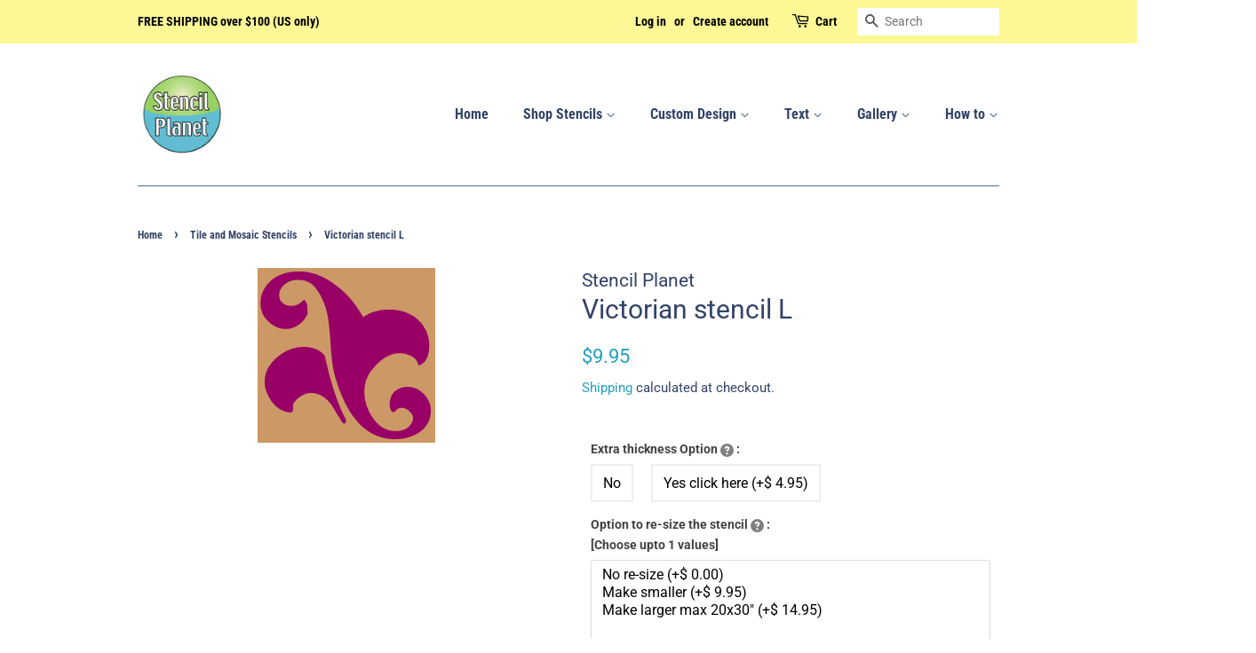

--- FILE ---
content_type: text/plain; charset=utf-8
request_url: https://productoption.hulkapps.com/store/get_all_relationships?pid=3518009475136&store_id=stencil-planet.myshopify.com
body_size: 4148
content:
<div id='hulkapps_options_3518009475136'><div id='conditional_rules' style='display:none'><div id='conditional_logic_10199' name='conditional_logic_10199' data-verify-all='0' style='display:none'><div name='conditional_logic_10199' data-field-num='47528' data-verify-all='0' class='step_1'>**value11**==Make smaller</div><div name='conditional_logic_10199' data-field-num='47528' data-verify-all='0' class='step_1'>**value11**==Make larger max 20x30"</div></div></div><style>.hulkapps_option_title{padding: 10px;font-size: 16px;text-align: left;background-color: #00a9a2;border: 1px solid #11c4bd;color: #ffffff;font-weight:bold;display:none;border-bottom: none;}#hulkapps_option_list_3518009475136{background-color: #fff;border: 0 none;padding: 10px;}.hulkapps_option {width: 100%;display: block;padding-bottom: 6px;margin-bottom: 6px;}.hulkapps_option_name {width: 130px;font-size: 14px;text-align: left;color: #424242;font-weight: bold;display: table-cell;min-width: 130px;padding-right: 15px;box-sizing: border-box;-webkit-box-sizing: border-box;-moz-box-sizing: border-box;-ms-box-sizing: border-box;vertical-align: top;}.hulkapps_option_value {width:100%;min-width: 100%;text-align: left;display: table-cell;vertical-align: top;}.hulkapps_option .hulkapps_option_value, .pn_render .hulkapps_option_child, .et_render .hulkapps_option_child, .tb_render .hulkapps_option_child, .ta_render .hulkapps_option_child, .fu_render .hulkapps_option_child, .dd_render .hulkapps_option_child, .dd_multi_render .hulkapps_option_child, .nf_render .hulkapps_option_child, .dp_render .hulkapps_option_child{font-size: 16px !important;color: #000000 !important;font-weight:normal;}#option_total {background: none repeat scroll 0 0 #ffffff;border:1px solid #000000;color: #000000;}#formatted_option_total {color: #ad0000;}#hulkapps_custom_options_3518009475136{clear: both}#hulkapps_options_3518009475136{margin:15px 0;}#hulkapps_option_list_3518009475136 select{width:100%;padding-top: 12px;padding-bottom: 12px}.popup_detail{position: fixed;background-color: #F7F7F7;padding: 15px;top: 50%;left: 50%;transform: translate(-50%, -50%);justify-content: space-between;z-index: 3;min-width: 300px;max-width: fit-content;overflow-y: auto;max-height: 500px;}.popup_detail a{cursor: pointer;}.popup_detail img{width: 15px;height: 15px;margin: 5px;}.popup_detail p{margin:0;}.overlay-popup{position: fixed;display: none;width: 100%;height: 100%;top: 0;left: 0;bottom: 0;background-color: rgba(0,0,0,0.5);z-index: 2;}.popup_render{margin-bottom:0!important;display:flex;align-items:center!important}.popup_render .hulkapps_option_value{min-width:auto!important}.popup_render a{text-decoration:underline!important;transition:all .3s!important;font-weight: normal !important;}.popup_render a:hover{color:#6e6e6e}.cut-popup-icon{display:flex;align-items:center}.cut-popup-icon-span{display:flex}.des-detail{font-weight: normal;}#hulkapps_option_list_3518009475136 input[type='text']{width:100%;border-radius:0}#hulkapps_option_list_3518009475136 input,#hulkapps_option_list_3518009475136 textarea,#hulkapps_option_list_3518009475136 select{border:1px solid #ddd;box-shadow: none;-webkit-appearance: none;padding: 6px 10px;min-height: 36px;}#hulkapps_option_list_3518009475136 .validation_error{color:#FF0808;background-color:#FFF8F7;border-style:solid;border-width:1px;border-color:#FFCBC9;border-bottom: 1px solid #ffcbc9 !important;padding: 2px 6px;display: inline-block;margin-top: 2px;}#hulkapps_option_list_3518009475136 .validation_error .hulkapps_option_value{color:#FF0808}#hulkapps_option_list_3518009475136 .validation_error .hulkapps_option_name{color:#FF0808} .hulkapps_helptext{color: #000 !important;}.conditional{display:none !important}.hulkapps_full_width{width:100%;font-size:16px !important;padding:5px;display:block;}.hulkapps_check_option,.hulkapps_radio_option{display:block;margin-right:0;font-weight:normal !important;}.single_line .hulkapps_option_value .hulkapps_check_option,.single_line .hulkapps_option_value .hulkapps_radio_option{display:inline-flex !important;margin-right:20px;font-weight:normal; align-items: center; }#hulkapps_option_list_3518009475136 input[type='checkbox']{margin-right: 5px;vertical-align: baseline;min-height:auto; height: auto;display: inline-block !important;-webkit-appearance: checkbox;-moz-appearance: checkbox;appearance: checkbox;}.hulkapps_check_option input[type='checkbox']{margin-right:5px;}#hulkapps_option_list_3518009475136 input[type='radio']{margin-right:5px;vertical-align:baseline;display: none;}i.hulkapps_tooltip_identifier{color:rgb(255, 255, 255);border-radius:12px;font-size:10px;margin-right:6px;margin-left:4px;padding:0px 4px;background:#000000}span.hulkapps_option_name_additional_info{position:relative}span.hulkapps_option_name_additional_info .hulkapps_tool_tip{display:none}span.hulkapps_option_name_additional_info:hover .hulkapps_tool_tip{content:attr(data-additional-info);padding:4px 8px;color:#fff;position:absolute;left:0;bottom:160%;z-index:20px;-moz-border-radius:5px;-webkit-border-radius:5px;border-radius:5px;display:block;background:#000000;width:150px}span.hulkapps_option_name_additional_info:hover:after{display:block}i.hulkapps_tooltip_identifier:before{content:'?';font-style:normal}#formatted_option_total{font-weight:bold;margin:0 7px}.td_render .hulkapps_option_name.full_name{float:none;width:auto}.hulkapps_option.full_width .hulkapps_option_name,.hulkapps_option.full_width .hulkapps_option_value{width:100%;display:block;}.hulkapps_option.full_width .hulkapps_option_name{padding-bottom:5px}.hulkapps_option:after{content:'';clear:both;display:block}.hulkapps_option_name a:link {color: grey;text-decoration: none;font-weight: normal;}.hulkapps_option_name a:hover {color: rgb(93, 156, 236);background: transparent;}.hulkapps_swatch_option .hulkapps_option_child{border: 2px solid #ccc;cursor: pointer;}.hulkapps_swatch_option .swatch_selected{border: 2px solid #00a9a2;}.hulkapps_radio_option .radio_selected{border: 2px solid #0090FA;background:#0090FA;color:#fff;}.radio_div{border: 2px solid #eee;padding: 8px 20px;padding: 6px 12px;}.radio_div:hover{border: 2px solid #0090FA;cursor:pointer;}.tooltip.in{opacity:1 !important;}#option_display_total_format{padding-left:5px;}.hulkapps_swatch_option .tooltip-inner{padding: 0px 5px !important;}.hulkapps_check_option,.hulkapps_radio_option{margin-right:10px;}.hulkapps_swatch_option,.hulkapps_mswatch_option{ margin-right:10px !important; display: inline-block !important;vertical-align: middle;}.hulkapps-tooltip.tooltip-left-pos .hulkapps-tooltip-inner.swatch-tooltip{left: 0 !important;right: auto !important;}.hulkapps-tooltip.tooltip-left-pos .hulkapps-tooltip-inner.swatch-tooltip:after{right: auto !important;left: 10px !important;}.hulkapps-tooltip.tooltip-right-pos .hulkapps-tooltip-inner.swatch-tooltip{right: 0 !important;left: auto !important;}.hulkapps-tooltip.tooltip-right-pos .hulkapps-tooltip-inner.swatch-tooltip:after{left: auto !important;right: 10px !important;}.hulkapps-tooltip.tooltip-center-pos .hulkapps-tooltip-inner.swatch-tooltip{left: 50% !important;transform: translateX(-50%);}.hulkapps-tooltip.tooltip-center-pos .hulkapps-tooltip-inner.swatch-tooltip:after{left: 50% !important;transform: translateX(-50%);}.phone_number{padding: 6px 10px 6px 50px !important;}#option_total{padding:3px 6px;}.hulkapps_mswatch_option .swatch_selected{border: 2px solid #00a9a2 !important;}.hulkapps-tooltip.tooltip-left-pos .hulkapps-tooltip-inner.multiswatch-tooltip{left: 0 !important;right: auto !important;}.hulkapps-tooltip.tooltip-left-pos .hulkapps-tooltip-inner.multiswatch-tooltip:after{right: auto !important;left: 10px !important;}.hulkapps-tooltip.tooltip-right-pos .hulkapps-tooltip-inner.multiswatch-tooltip{right: 0 !important;left: auto !important;}.hulkapps-tooltip.tooltip-right-pos .hulkapps-tooltip-inner.multiswatch-tooltip:after{left: auto !important;right: 10px !important;}.hulkapps-tooltip.tooltip-center-pos .hulkapps-tooltip-inner.multiswatch-tooltip{left: 50% !important;transform: translateX(-50%);}.hulkapps-tooltip.tooltip-center-pos .hulkapps-tooltip-inner.multiswatch-tooltip:after{left: 50% !important;transform: translateX(-50%);}.hulk_val_hide{display: none;}.hulkapps_mswatch_option .hulkapps_option_child{border: 2px solid #ccc;cursor: pointer;}.hulkapps_buton_option .hulkapps_option_child{ width: auto;min-height: 36px;padding: 6px 12px;border:  2px solid;border-radius: 0;font-weight: 500;display: flex;justify-content: center;align-items: center;margin: 2px;}.button_selected {color: #00A9A2 !important;background-color: #fff !important;border-color: #00A9A2 !important;font-weight: 700 !important;}.hulkapps_option_value input[type=color]{-webkit-appearance:none!important;border:none!important;height:38px!important;width:38px	!important;border-radius:25px!important}.ci_render .hulkapps_full_width{cursor:pointer;padding:5px 0;border:1px solid #c3c3c3;list-style:none;margin:0!important}.ci_render .dropdown_color,.ci_render .dropdown_img{min-width:30px;height:30px;display:inline-block;margin-right:10px}.ci_render .hulkapps_full_width .init{color:#000;font-weight:700;padding:5px 8px}.ci_render .hulkapps_full_width li{padding:5px 8px;display:flex;align-items:center;justify-content:flex-start}.ci_render .hulkapps_full_width li .dropdown-text,.ci_render .hulkapps_full_width li.hulk-right-side .dropdown_color,.ci_render .hulkapps_full_width li.hulk-right-side .dropdown_img{order:2}.ci_render .dropdown_color{order:1}.ci_render .dropdown_color.rounded,.ci_render .dropdown_img.rounded{border-radius:50%}.ci_render .dropdown_img{width:30px;order:1;overflow:hidden}.ci_render .dropdown_img img{width:100%;height:100%;object-fit:cover}.ci_render .hulkapps_full_width li.hulk-right-side{justify-content:space-between}.ci_render .hulkapps_full_width li.hulk-right-side .dropdown-text{order:1}.hulkapps_helptext ,.hulkapps_helptext a {font-size: 12px !important;color: #424242 !important;font-weight: bold;}</style><script>
	  	if($(window).width() <= 768){
		    $('.hulkapps-tooltip').each(function(){
				  var x = $(this).position();
				  var right = $(window).width() - x.left - $(this).width();
				  
				  var pos = x.left - right;
				  if(pos < 50 && pos > -50){
				  	$(this).addClass('tooltip-center-pos');
				  }else if(x.left < right){
				    $(this).addClass('tooltip-left-pos');
				  }else if(right < x.left){
				    $(this).addClass('tooltip-right-pos');
				  }
				});
			}

			$('.hulkapps_swatch_option, .hulkapps_mswatch_option').mouseover(function() {
		    var x = $(this).find('.hulkapps-tooltip ').position();
				var right = $(window).width() - x.left - $(this).find('.hulkapps-tooltip ').width();
				if(x.left < 205){
				  $(this).find('.hulkapps-tooltip ').addClass('tooltip-left-pos');
				}
		    if(right < 160){
		      $(this).find('.hulkapps-tooltip ').addClass('tooltip-right-pos');
		    }
		  });

	  </script><div class='hulkapps_option_title'>Choose Your Product Options:</div><div id='hulkapps_option_list_3518009475136'><input type='hidden' id='hulk_amount_dis' value='1'><div class='hulkapps_option_set'><div class='hulkapps_option rb_render full_width single_line option_type_id_51913 ' data-parent-id='51913' ><div class='hulkapps_option_name'>Extra thickness Option <div class='hulkapps-tooltip'><span><img src='https://ha-product-option.nyc3.digitaloceanspaces.com/assets/tooltip.svg' style='width:15px;'></span><div class='hulkapps-tooltip-inner'>Use this option for added durability or embossment application</div></div> :</div><div class='hulkapps_option_value'><label class='hulkapps_radio_option'><input id='51913_0' data-option-key='rb_51913_0'  type='radio'  class='hulkapps_option_child hulkapps_option_51913 price-change ' data-price='0.00' data-conditional-value='No' name='properties[Extra thickness Option]' value='No'><div class='radio_div ' for='51913_0'>No </div></label><label class='hulkapps_radio_option'><input id='51913_1' data-option-key='rb_51913_1'  type='radio'  class='hulkapps_option_child hulkapps_option_51913 price-change ' data-price='4.95' data-conditional-value='Yes click here' name='properties[Extra thickness Option]' value='Yes click here [ $4.95 ]'><div class='radio_div ' for='51913_1'>Yes click here (+$ 4.95)</div></label><script>$('.hulkapps_radio_option').on('touchend', function(event) {$(this).find('.hulkapps_option_51913').click();});$('.hulkapps_option_51913').click(function (){$(this).parent().siblings().find('.radio_div').removeClass('radio_selected');$(this).parent().find('.radio_div').addClass('radio_selected');conditional_rules(3518009475136);if($('#hulk_amount_dis').val() == '1'){calc_options_total(3518009475136);}validate_single_option('option_type_id_51913','rb_render');});</script></div></div><div class='hulkapps_option dd_multi_render full_width option_type_id_47528 ' data-parent-id='47528'><div class='hulkapps_option_name'><div>Option to re-size the stencil <div class='hulkapps-tooltip'><span><img src='https://ha-product-option.nyc3.digitaloceanspaces.com/assets/tooltip.svg' style='width:15px;'></span><div class='hulkapps-tooltip-inner'>Re-size this stencil to fit your specific project needs. Include special direction for sizing, if needed.</div></div> :</div> [Choose upto 1 values] </div><div class='hulkapps_option_value'><select multiple class='hulkapps_option_child hulkapps_option_47528_visible hulkapps_full_width hulkapps_dd' data-option-key='dd_47528' id='47528' name='hulkapps_multiple_dropdown' style='background:none;' data-min='0' data-max='1'><option class='price-change'  data-price='0.00' data-conditional-value='No re-size' value='No re-size [ $0.00 ]'>No re-size (+$ 0.00)</option><option class='price-change'  data-price='9.95' data-conditional-value='Make smaller' value='Make smaller [ $9.95 ]'>Make smaller (+$ 9.95)</option><option class='price-change'  data-price='14.95' data-conditional-value='Make larger max 20x30"' value='Make larger max 20x30" [ $14.95 ]'>Make larger max 20x30" (+$ 14.95)</option><input class='hulkapps_option_child' type='hidden' value='' id='hulkapps_option_47528_hidden' name='properties[Option to re-size the stencil]'><script>$(document).on('change','#hulkapps_option_list_3518009475136 #47528', function() {if ((0 != 0) && (1 != 0) && (true)) {if ($(this).find('option:selected').length < '0') {$(this).parents('.hulkapps_option').removeClass('validation_error').find('.error_span').remove();$(this).parents('.hulkapps_option').find('.hulkapps_option_value #47528').after('<span class=\"validation_error error_span\" >Choose from 0 to 1 values</span>');if ($(this).find('option:selected').length == 0) {$(this).parents('.hulkapps_option').removeClass('validation_error').find('.error_span').remove();}} else if ($(this).find('option:selected').length > '1') {$('#47528 option:selected:last').prop('selected',false);$(this).parents('.hulkapps_option').removeClass('validation_error').find('.error_span').remove();$(this).parents('.hulkapps_option').find('.hulkapps_option_value #47528').after('<span class=\"validation_error error_span\" >Choose from 0 to 1 values</span>');if ($(this).find('option:selected').length == '1') {$(this).parents('.hulkapps_option').removeClass('validation_error').find('.error_span').remove();}} else {$(this).parents('.hulkapps_option').removeClass('validation_error').find('.error_span').remove();}} else if (true && 0 != 0) {if ($(this).find('option:selected').length < '0') {$(this).parents('.hulkapps_option').removeClass('validation_error').find('.error_span').remove();$(this).parents('.hulkapps_option').find('.hulkapps_option_value #47528').after('<span class=\"validation_error error_span\" >Choose atleast 0 values</span>');} else {$(this).parents('.hulkapps_option').removeClass('validation_error').find('.error_span').remove();}} else if (true && 1 != 0) {if ('1' >= $(this).find('option:selected').length) {if ('1' == $(this).find('option:selected').length) {$(this).parents('.hulkapps_option').removeClass('validation_error').find('.error_span').remove();} else {$(this).parents('.hulkapps_option').removeClass('validation_error').find('.error_span').remove();$(this).parents('.hulkapps_option').find('.hulkapps_option_value #47528').after('<span class=\"validation_error error_span\" >Choose upto 1 values</span>');}} else {$(this).parents('.hulkapps_option').removeClass('validation_error').find('.error_span').remove();$('#47528 option:selected:last').prop('selected',false);}} else {$(this).parents('.hulkapps_option').removeClass('validation_error');}var chkMulti = $.map($('.hulkapps_option_47528_visible :selected'), function(el, i) {return $(el).val();});$('#hulkapps_option_47528_hidden').val(chkMulti.join(', '));conditional_rules(3518009475136);if($('#hulk_amount_dis').val() == '1'){calc_options_total(3518009475136);}validate_single_option('option_type_id_47528', 'dd_multi_render');});</script></div></div><div class='hulkapps_option tb_render required full_width option_type_id_47530 condition_show conditional_logic_10199_show conditional' data-parent-id='47530'><div class='hulkapps_option_name'><div>New size (max 20x30")<span class='hulkapps-required'> * </span> <div class='hulkapps-tooltip'><span><img src='https://ha-product-option.nyc3.digitaloceanspaces.com/assets/tooltip.svg' style='width:15px;'></span><div class='hulkapps-tooltip-inner'>Enter new size in inches (max 30" length and 20" in height).  Add special directions, if needed.</div></div> : </div>  </div><div class='hulkapps_option_value'><input type='text' placeholder='' data-option-key='tb_47530' id='47530' class='hulkapps_option_child hulkapps_full_width hulkapps_option_47530 price-change' data-price='0.00' '><input type='hidden' name='properties[New size (max 20x30")]' class='tb_property_val'><script>$(document).on('change input','.hulkapps_option_47530',function() { var price = $(this).data('price'); var tb_val = $(this).val(); if (tb_val != '') {if(price != '0.00'){var res = tb_val + ' [ $' + price + ' ]';}else{var res = tb_val}$(this).parent().find('.tb_property_val').val(res);$(this).addClass('textbox_selected');}else{$(this).parent().find('.tb_property_val').val('');$(this).removeClass('textbox_selected');}conditional_rules(3518009475136);if($('#hulk_amount_dis').val() == '1'){calc_options_total(3518009475136);}validate_single_option('option_type_id_47530', 'tb_render'); if(false) { if( $(this).val().length != ''){ $(this).val($(this).val().substring(0, 0));}}});</script></div></div><input type='hidden' name='currency_symbol' value='$'></div><div id='option_total' style='display: none;'><input type='hidden' id='raw_option_total' value='0'><div id='option_display_total_format'>Selection will add<span id='formatted_option_total'>$<span id='calculated_option_total'>0.00</span></span>to the price</div></div><div id='error_text'></div><script>$('#hulkapps_options_3518009475136').closest('form').unbind();</script></div></div>

--- FILE ---
content_type: text/plain; charset=utf-8
request_url: https://volumediscount.hulkapps.com/shop/get_offer_table
body_size: -2
content:
<div class='hulkapps-volume-discount-tiers'><table class='hulkapps-table table'><thead><tr><th>Minimum Qty</th><th>Discount</th></tr></thead><tbody><tr><td>Buy 2 + <span class='hulk-offer-text'></span></td><td><span class='hulkapps-price'>10% Off</span></td></tr><tr><td>Buy 5 + <span class='hulk-offer-text'></span></td><td><span class='hulkapps-price'>15% Off</span></td></tr><tr><td>Buy 10 + <span class='hulk-offer-text'></span></td><td><span class='hulkapps-price'>20% Off</span></td></tr></tbody></table></div><style>.hulkapps-table thead {background-color: #ddd;font-size: 16px;color: #000;}.hulkapps-table tbody {background-color: #fff;font-size: 15px;color: #000}.hulkapps-table th,.hulkapps-table td{border: 1px solid #000 !important;padding:8px 15px !important; }.hulkapps-table .hulkapps-price{color: #fd0000}.hulkapps-table .hulk-offer-text{color: #fd0000}.hulkapps-volumes {width: 100%;margin-top: 10px;}</style><script></script>